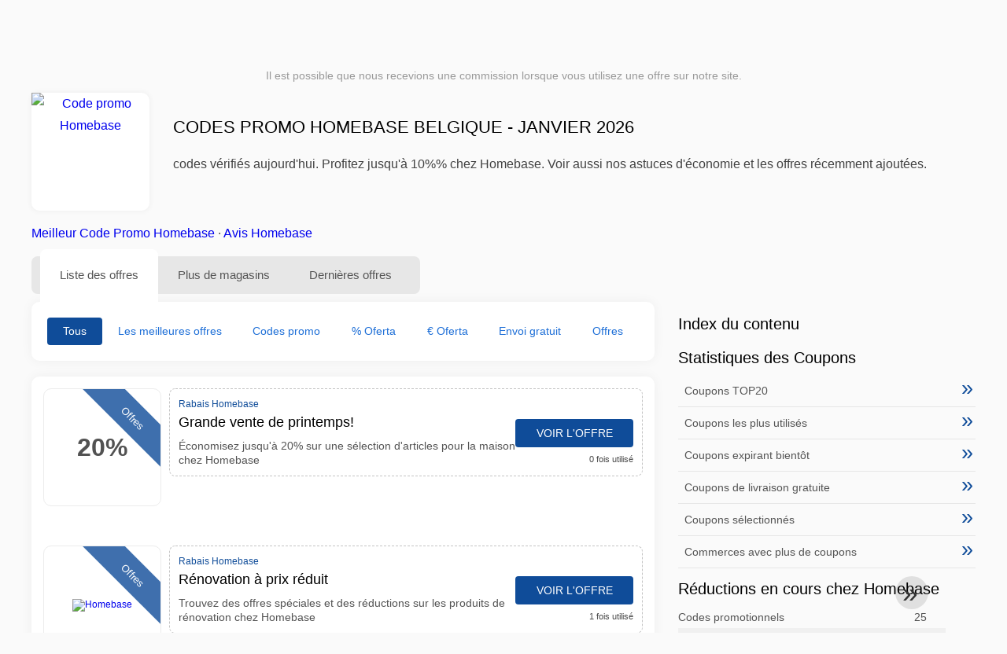

--- FILE ---
content_type: text/html; charset=UTF-8
request_url: https://www.reductioncodepromo.be/codes-promo-homebase
body_size: 15170
content:
<!DOCTYPE html>
<html lang="fr-BE">
<head>
<meta charset="UTF-8">
<meta name="viewport" content="width=device-width, initial-scale=1.0">
<meta name="referrer" content="no-referrer-when-downgrade">
<title>Codes promo Homebase Belgique - janvier 2026 ( offres, jusqu'à 10%%)</title>
<meta name="description" content="Codes promo Homebase vérifiés Belgique : 25 promos actives, jusqu'à 10%% de réduction. Guide d'utilisation, livraison/retours et astuces. Mise à jour le 2026-01-21.">
<link rel="icon" type="image/x-icon" href="https://cdn.reductioncodepromo.be/favicons/bf/favicon.ico">
<meta property="og:site_name" content="reductioncodepromo.be">
<meta property="og:title" content="Codes promo Homebase Belgique - janvier 2026">
<meta property="og:description" content="Codes promo Homebase vérifiés Belgique : 25 promos actives, jusqu'à 10%% de réduction. Guide d'utilisation, livraison/retours et astuces. Mise à jour le 2026-01-21.">
<meta property="og:image" content="https://cdn.reductioncodepromo.be/logos/bf/300x240/codes-promo-homebase.png">
<meta property="og:url" content="https://www.reductioncodepromo.be/codes-promo-homebase">
<meta property="og:locale" content="fr_BE">
<meta name="robots" content="index, follow, max-image-preview:large">
<link rel="canonical" href="https://www.reductioncodepromo.be/codes-promo-homebase">
<link rel="alternate" hreflang="fr" href="https://www.reductioncodepromo.fr/codes-promo-homebase">
<link rel="alternate" hreflang="fr-be" href="https://www.reductioncodepromo.be/codes-promo-homebase">
<style>:root {
    --primary-color: #0f4c99;
    --secondary-color: #1e6fd7;
    --third-color: #d7e8f0;
}
</style>
<link rel="stylesheet" type="text/css" href="https://www.reductioncodepromo.be/themes/maintheme/stylesheet.css?35">
<script defer src="https://www.reductioncodepromo.be/themes/maintheme/js/app.js?1"></script>
<script type="text/javascript">var noindex = false,base64buffer = "",ajaxurl = "https:\/\/www.reductioncodepromo.be\/ajax.php",subfolder = "\/",wp_home = "https:\/\/www.reductioncodepromo.be\/",pua_urls = "WyJodHRwczpcL1wvd3d3LnJlZHVjdGlvbmNvZGVwcm9tby5iZVwvY29kZXMtcHJvbW8tYWxpZXhwcmVzcyIsImh0dHBzOlwvXC93d3cucmVkdWN0aW9uY29kZXByb21vLmJlXC9jb2Rlcy1wcm9tby1rbG0\/enNlbT15YWRvcmUmcmRzdG9yZT1ycjUxIl0=",http_host = "reductioncodepromo.be",sharethis = "Salut j'ai trouv\u00e9 cette r\u00e9duction ",adpopmsg = "D\u00e9sactivez votre bloqueur de publicit\u00e9s",google_tag_id = "G-HF4Z7XDKLP",google_cse_id = "f6ef188e962ce40a2",maincountry = "BF",whitelabel_nr = "",wp_roothome = "https:\/\/www.reductioncodepromo.be",termname = "Homebase",taxonomy = "store",sticky = 1,fb_id = 4630,fb_name = "Homebase",fb_country = "BF",fb_lang = "fr_BE";</script>
<script defer type="text/javascript" src="/assets/js/footer.js.php?82" crossorigin="anonymous"></script>
<link rel="alternate" type="application/x-ndjson" href="https://www.reductioncodepromo.be/agentic-coupons.ndjson">
</head>
<body>
<div id="overlay"></div>
<div id="popup">
<span id="popupclose">X</span>
<div class="popupcontent">
</div>
<span id="adpopup"></span>
</div>
<header class="header" data-com-header>
<a class="header-logo" href="https://www.reductioncodepromo.be/" style="background-image:url(https://cdn.reductioncodepromo.be/images/1001logo_en.png);" title="Codes promo et bons de réduction Belgique"></a>
<div class="header-hamburger"><div></div><div></div><div></div></div>
<nav class="header-nav">
<ul class="__items">
<li class="__item">
<span class="__item-text">Marques</span>
<div class="__navdd">
<div class="__navdd-body">
<span class="arr_link"><a href="/codes-de-reduction-apple">apple</a></span><span class="arr_link"><a href="/codes-de-reduction-benq">benq</a></span><span class="arr_link"><a href="/codes-de-reduction-bosch">bosch</a></span><span class="arr_link"><a href="/codes-de-reduction-bsn">bsn</a></span><span class="arr_link"><a href="/codes-de-reduction-quantum">quantum</a></span></div>
<div class="__navdd-foot">
<a href="/coupon-brands">Voir toutes les marques</a>
</div>
</div>
</li>
<li class="__item">
<span class="__item-text">Catégories</span>
<div class="__navdd">
<div class="__navdd-body">
<span class="arr_link"><a href="/bons-plans-animalerie">Animalerie</a></span><span class="arr_link"><a href="/bons-plans-auto-et-moto">Auto et Moto</a></span><span class="arr_link"><a href="/bons-plans-bijoux-et-montres">Bijoux et Montres</a></span><span class="arr_link"><a href="/bons-plans-cadeaux-et-fleurs">Cadeaux et fleurs</a></span><span class="arr_link"><a href="/bons-plans-chaussures">Chaussures</a></span><span class="arr_link"><a href="/bons-plans-cours-en-ligne">Cours en ligne</a></span><span class="arr_link"><a href="/bons-plans-fitness-et-musculation">Fitness et musculation</a></span><span class="arr_link"><a href="/bons-plans-magasin-pour-adultes">Magasin pour adultes</a></span><span class="arr_link"><a href="/bons-plans-meubles-et-decoration">Meubles et Décoration</a></span><span class="arr_link"><a href="/bons-plans-mode">Mode</a></span><span class="arr_link"><a href="/bons-plans-sante-et-beaute">Santé et Beauté</a></span><span class="arr_link"><a href="/bons-plans-services-en-ligne">Services en ligne</a></span><span class="arr_link"><a href="/bons-plans-sports-et-loisirs">Sports et Loisirs</a></span><span class="arr_link"><a href="/bons-plans-telephones-mobiles-et-smartphones">Téléphones mobiles et smartphones</a></span><span class="arr_link"><a href="/bons-plans-voyages-et-vacances">Voyages et vacances</a></span></div>
<div class="__navdd-foot">
<a href="/categories">Voir toutes les catégories</a>
</div>
</div>
</li>
<li class="__item">
<span class="__item-text">Magasins</span>
<div class="__navdd">
<div class="__navdd-body">
<span class="arr_link"><a href="/codes-promo-airbnb">Airbnb</a></span><span class="arr_link"><a href="/codes-promo-aliexpress">AliExpress</a></span><span class="arr_link"><a href="/codes-promo-allsaints">AllSaints</a></span><span class="arr_link"><a href="/codes-promo-asos">ASOS</a></span><span class="arr_link"><a href="/codes-promo-asus">Asus</a></span><span class="arr_link"><a href="/codes-promo-balearia">Balearia</a></span><span class="arr_link"><a href="/codes-promo-blue-tomato">Blue Tomato</a></span><span class="arr_link"><a href="/codes-promo-boden">Boden</a></span><span class="arr_link"><a href="/codes-promo-columbia">Columbia</a></span><span class="arr_link"><a href="/codes-promo-conforama">Conforama</a></span><span class="arr_link"><a href="/codes-promo-desigual">Desigual</a></span><span class="arr_link"><a href="/codes-promo-dresslily">Dresslily</a></span><span class="arr_link"><a href="/codes-promo-ebay">eBay</a></span><span class="arr_link"><a href="/codes-promo-emirates">Emirates</a></span><span class="arr_link"><a href="/codes-promo-fnac">Fnac</a></span><span class="arr_link"><a href="/codes-promo-gap">Gap</a></span><span class="arr_link"><a href="/codes-promo-groupon">Groupon</a></span><span class="arr_link"><a href="/codes-promo-hawkers">Hawkers</a></span><span class="arr_link"><a href="/codes-promo-hudson-reed">Hudson Reed</a></span><span class="arr_link"><a href="/codes-promo-iberia">IBERIA</a></span><span class="arr_link"><a href="/codes-promo-jd-sports">JD Sports</a></span><span class="arr_link"><a href="/codes-promo-lovehoney">Lovehoney</a></span><span class="arr_link"><a href="/codes-promo-meetic">Meetic</a></span><span class="arr_link"><a href="/codes-promo-miscota">Miscota</a></span><span class="arr_link"><a href="/codes-promo-momondo">Momondo</a></span><span class="arr_link"><a href="/codes-promo-nike">Nike</a></span><span class="arr_link"><a href="/codes-promo-oakley">Oakley</a></span><span class="arr_link"><a href="/codes-promo-prozis">Prozis</a></span><span class="arr_link"><a href="/codes-promo-ray-ban">Ray-Ban</a></span><span class="arr_link"><a href="/codes-promo-sportsshoes">Sportsshoes</a></span><span class="arr_link"><a href="/codes-promo-superbillets">SuperBillets</a></span><span class="arr_link"><a href="/codes-promo-tiqets">Tiqets</a></span><span class="arr_link"><a href="/codes-promo-tripadvisor">Tripadvisor</a></span><span class="arr_link"><a href="/codes-promo-uber">Uber</a></span><span class="arr_link"><a href="/codes-promo-vueling">Vueling</a></span></div>
<div class="__navdd-foot">
<a href="/online-shops">Voir tous les magasins en ligne</a>
</div>
</div>
</li>
<li><a class="__item-text" href="/codes-reduction-saint-valentin">Saint Valentin</a></li></ul>
</nav>
<div class="header-search">
<input type="text" class="__input" id="name_input" placeholder="Rechercher des magasins">
<ul id="huge_list"></ul>
<div class="__btn" id="name_input_btn"></div>
</div>
</header>
<div class="affiliate-disclaimer" style="font-size:.75rem;margin:auto;display:table;padding:4px 0;z-index:1;position:relative;text-align:center;color:#999;z-index:1;">
Il est possible que nous recevions une commission lorsque vous utilisez une offre sur notre site. </div>

<main><section class="section _storetop">
  <div class="section-wrap">
    <div class="storetop">
      <div class="__img">
        <a href="/out/?goid=576034" target="_blank" rel="noopener"><img src="https://cdn.reductioncodepromo.be/logos/bf/codes-promo-homebase.png" alt="Code promo Homebase" width="100" height="100"></a>     </div>
      <div class="__text">
        <h1>Codes promo Homebase Belgique - janvier 2026</h1>
        <h2> codes vérifiés aujourd'hui. Profitez jusqu'à 10%% chez Homebase. Voir aussi nos astuces d'économie et les offres récemment ajoutées.</h2>
      </div>
    </div>
    <p class="readfull"><a href="#codelist">Meilleur Code Promo Homebase</a> &middot; <a onclick="window.scrollBy(0,10)" href="#magasin-information">Avis Homebase</a></p>    <div id="contentadx1"></div> 
  </div>
</section>
<div class="seplayout">
  <div class="seplayout-big">
    <div class="tabs _noequal" data-com-tabs>
      <div class="tabs-head" >
        <div class="__wrap">
          <div class="__item">Liste des offres</div>
          <div class="__item">Plus de magasins</div>
          <div class="__item">Dernières offres</div>
        </div>
      </div>
      <div class="tabs-body">
        <div class="__item">
          <ul class="toggles" data-com-toggles> 
            <li data-filter="codelist-item">Tous</li>
            <li data-filter="dc_main">Les meilleures offres</li>
            <li data-filter="dc_code">Codes promo</li>
            <li data-filter="dc_percent">% Oferta</li>
            <li data-filter="dc_amount">€ Oferta</li>
            <li data-filter="dc_freeshipping">Envoi gratuit</li>
            <li data-filter="dc_offer">Offres</li>
          </ul>
        </div>
        <div class="__item">
          <div class="sqshops">
                <a href="/codes-promo-teamviewer" class="sqshop"><img data-orig="https://cdn.reductioncodepromo.be/logos/bf/codes-promo-teamviewer.png" alt="TeamViewer" width="100" height="100"></a><a href="/codes-promo-vipre" class="sqshop"><img data-orig="https://cdn.reductioncodepromo.be/logos/bf/codes-promo-vipre.png" alt="VIPRE" width="100" height="100"></a><a href="/codes-promo-facetune" class="sqshop"><img data-orig="https://cdn.reductioncodepromo.be/logos/bf/codes-promo-facetune.png" alt="Facetune" width="100" height="100"></a><a href="/codes-promo-visualcv" class="sqshop"><img data-orig="https://cdn.reductioncodepromo.be/logos/bf/codes-promo-visualcv.png" alt="VisualCV" width="100" height="100"></a><a href="/codes-promo-pipedrive" class="sqshop"><img data-orig="https://cdn.reductioncodepromo.be/logos/bf/codes-promo-pipedrive.jpg" alt="PipeDrive" width="100" height="100"></a><a href="/codes-promo-acronis" class="sqshop"><img data-orig="https://cdn.reductioncodepromo.be/logos/bf/codes-promo-acronis.png" alt="Acronis" width="100" height="100"></a><a href="/codes-promo-passware" class="sqshop"><img data-orig="https://cdn.reductioncodepromo.be/logos/bf/codes-promo-passware.gif" alt="Passware" width="100" height="100"></a><a href="/codes-promo-xppen" class="sqshop"><img data-orig="https://cdn.reductioncodepromo.be/logos/bf/codes-promo-xppen.png" alt="XPPen" width="100" height="100"></a><a href="/codes-promo-elementor" class="sqshop"><img data-orig="https://cdn.reductioncodepromo.be/logos/bf/codes-promo-elementor.png" alt="Elementor" width="100" height="100"></a><a href="/codes-promo-quickbooks" class="sqshop"><img data-orig="https://cdn.reductioncodepromo.be/logos/bf/codes-promo-quickbooks.png" alt="Quickbooks" width="100" height="100"></a><a href="/codes-promo-esr-gear" class="sqshop"><img data-orig="https://cdn.reductioncodepromo.be/logos/bf/codes-promo-esr-gear.png" alt="ESR Gear" width="100" height="100"></a><a href="/codes-promo-sovol-3d" class="sqshop"><img data-orig="https://cdn.reductioncodepromo.be/logos/bf/codes-promo-sovol-3d.png" alt="Sovol 3D" width="100" height="100"></a>          </div>
        </div>
        <div class="__item"> 
          <div class="rec_added"><div class="__date">2026-01-21 07:09:39</div><a class="__text" href="/berghoffhome/berghoff-home-accessoires">Berghoff Home - Accessoires</a><div class="__shop">BerghoffHome </div></div><div class="rec_added"><div class="__date">2026-01-20 07:12:26</div><a class="__text" href="/milf-match-be/rencontres-pour-femmes-experimentees-et-hommes-plus-jeunes">Rencontres pour femmes expérimentées et hommes plus jeunes!</a><div class="__shop">milf-match.be </div></div><div class="rec_added"><div class="__date">2026-01-21 04:47:15</div><a class="__text" href="/formation-en-groupe/des-cours-en-groupe">Des cours en groupe</a><div class="__shop">Formation en Groupe 1</div></div><div class="rec_added"><div class="__date">2026-01-18 07:10:23</div><a class="__text" href="/boerenbed/profitez-d-un-merveilleux-sejour-a-la-ferme-pendant-les-vacances-de-paques">Profitez d'un merveilleux séjour à la ferme pendant les vacances de Pâques (25/02 - 16/04)</a><div class="__shop">boerenbed </div></div><div class="rec_added"><div class="__date">2026-01-20 20:39:56</div><a class="__text" href="/pazzox/prix-reduits-decouvrez-nos-prix-reduits">prix réduits Découvrez nos !Prix réduits</a><div class="__shop">Pazzox 1</div></div><div class="rec_added"><div class="__date">2026-01-15 07:10:17</div><a class="__text" href="/walibi/walibi-belgium-generic-online-promoties">Walibi Belgium - Generic Online promoties</a><div class="__shop">walibi </div></div><div class="rec_added"><div class="__date">2026-01-15 07:15:26</div><a class="__text" href="/erovibes/les-meilleurs-sextoys-pour-toi">Les meilleurs sextoys pour toi</a><div class="__shop">erovibes </div></div><div class="rec_added"><div class="__date">2026-01-17 10:29:23</div><a class="__text" href="/quick-parking/stationnement-bon-marche-a-zaventem">Stationnement bon marché à Zaventem</a><div class="__shop">Quick Parking 2</div></div><div class="rec_added"><div class="__date">2026-01-20 22:05:35</div><a class="__text" href="/elpumps-be/des-pompes-a-eau">Des pompes à eau</a><div class="__shop">Elpumps.be 3</div></div><div class="rec_added"><div class="__date">2026-01-20 22:12:11</div><a class="__text" href="/maatjemeer-match/rencontres-pour-les-personnes-en-surpoids">Rencontres pour les personnes en surpoids</a><div class="__shop">maatjemeer-match 3</div></div><div class="rec_added"><div class="__date">2026-01-09 07:09:43</div><a class="__text" href="/regioswingers/regioswingers-duizenden-swingers-chatten-et-daten">Regioswingers Duizenden Swingers Chatten & Daten!</a><div class="__shop">regioswingers </div></div><div class="rec_added"><div class="__date">2026-01-16 07:29:28</div><a class="__text" href="/la-boite-rose/beneficiez-jusqu-a-800-d-avantages">Bénéficiez jusqu'à 800€ d'avantages !</a><div class="__shop">La Boite Rose 1</div></div><div class="rec_added"><div class="__date">2026-01-17 11:33:38</div><a class="__text" href="/aqualibi/aqualibi-achetez-vos-billets-en-ligne-avec-reduction">Aqualibi - Achetez vos billets en ligne avec réduction</a><div class="__shop">aqualibi 2</div></div><div class="rec_added"><div class="__date">2026-01-22 09:58:00</div><a class="__text" href="/la-bourse-du-vin/logo-decouvrez-toutes-les-promotions-et-les-remises-sur-le-site-la">logo Découvrez toutes les promotions et les remises sur le site La Bourse Du Vin</a><div class="__shop">La Bourse Du Vin 1</div></div><div class="rec_added"><div class="__date">2026-01-17 11:43:14</div><a class="__text" href="/dhgate/profitez-de-29-00-3-00-avec-le-coupon-sur-dhgate-com">Profitez de 29,00 € 3,00 € avec le coupon "" sur Dhgate.com</a><div class="__shop">dhgate 2</div></div><div class="rec_added"><div class="__date">2026-01-22 13:31:12</div><a class="__text" href="/toluna/pret-e-a-partager-vos-opinions-et-a-etre-recompense-e">Prêt(e) à partager vos opinions et à être récompensé(e)</a><div class="__shop">Toluna 3</div></div><div class="rec_added"><div class="__date">2026-01-17 08:00:18</div><a class="__text" href="/regiosexcontact/algemeen-duizenden-deelnemers-chatten-et-daten">Algemeen Duizenden deelnemers Chatten & Daten!</a><div class="__shop">regiosexcontact 1</div></div><div class="rec_added"><div class="__date">2026-01-05 07:09:42</div><a class="__text" href="/netski/black-friday-20-11-1-12">Black Friday - (20/11-1/12)</a><div class="__shop">Netski </div></div><div class="rec_added"><div class="__date">2026-01-22 12:32:51</div><a class="__text" href="/topdrinks/10-bekijk-ons-overheerlijke-assortiment-limoncelloet-039-s">10 Bekijk ons overheerlijke assortiment Limoncello&#039;s</a><div class="__shop">topdrinks 3</div></div><div class="rec_added"><div class="__date">2026-01-04 07:09:38</div><a class="__text" href="/spartoo/les-journees-maqiques-60-sur-des-milliers-d-articles-en-livraison-gratuite-09-06">Les Journées Maqiques: -60% sur des milliers d'articles en livraison gratuite (09/06 - 25/06)</a><div class="__shop">Spartoo </div></div>        </div>
      </div>
    </div>
    <a name="codelist"></a>
    <div class="codelist">
    <div class="gcse-searchresults-only"></div>
      <div class="codelist-item itemid576034 dc_main dc_percent dc_offer affiliate">
    <div class="__logo">
        <div class="__logo-img">
                        
            <div class="__logo-text">20%</div>
            <div class="__logo-type">Offres</div>
        </div>
        
            </div>
    <div class="__desc offercontent" data-clipb="" data-id="576034">
    <div>
        <div class="__desc-data">
        Rabais Homebase        </div>
                        <div class="__desc-title">
            <h3>Grande vente de printemps!</h3>            </div>
            <div class="__desc-text">Économisez jusqu'à 20% sur une sélection d'articles pour la maison chez Homebase</div>
        </div>
        <div class="__foot">
            <div class="__foot-btn_row">
                <div class="__foot-btn">
                
                    <div title="Voir l'offre" data-href="/codes-promo-homebase#576034" data-id="576034">
                    <div class="__foot-btn-below"></div><div class="__foot-btn-offer">Voir l'offre</div>
                    </div>                </div>
                <div class="__foot-info">
                    <label class="__foot-share" style="display:none;">Partager                    <input type="checkbox">
                    <div class="__sn"></div>
                    </label>
                    <div class="__foot_used">0 fois utilisé</div>
                </div>
            </div>
        </div>
    </div>
</div>
<div class="adwidget"></div><div class="codelist-item itemid571457 dc_main dc_offer affiliate">
    <div class="__logo">
        <div class="__logo-img">
                        
            <div class="__logo-text" style="font-size:small;font-weight:normal;"><a href="/codes-promo-homebase#571457" target="_blank" rel="noopener"><img data-orig="https://cdn.reductioncodepromo.be/logos/bf/codes-promo-homebase.png" alt="Homebase" width="126" height="46"></a></div>
            <div class="__logo-type">Offres</div>
        </div>
        
            </div>
    <div class="__desc offercontent" data-clipb="" data-id="571457">
    <div>
        <div class="__desc-data">
        Rabais Homebase        </div>
                        <div class="__desc-title">
            <h3>Rénovation à prix réduit</h3>            </div>
            <div class="__desc-text">Trouvez des offres spéciales et des réductions sur les produits de rénovation chez Homebase</div>
        </div>
        <div class="__foot">
            <div class="__foot-btn_row">
                <div class="__foot-btn">
                
                    <div title="Voir l'offre" data-href="/codes-promo-homebase#571457" data-id="571457">
                    <div class="__foot-btn-below"></div><div class="__foot-btn-offer">Voir l'offre</div>
                    </div>                </div>
                <div class="__foot-info">
                    <label class="__foot-share" style="display:none;">Partager                    <input type="checkbox">
                    <div class="__sn"></div>
                    </label>
                    <div class="__foot_used">1 fois utilisé</div>
                </div>
            </div>
        </div>
    </div>
</div>
<div class="codelist-item itemid565872 dc_main dc_percent dc_offer affiliate">
    <div class="__logo">
        <div class="__logo-img">
                        
            <div class="__logo-text">10%</div>
            <div class="__logo-type">Offres</div>
        </div>
        
            </div>
    <div class="__desc offercontent" data-clipb="" data-id="565872">
    <div>
        <div class="__desc-data">
        Rabais Homebase        </div>
                        <div class="__desc-title">
            <h3>Réductions jusqu'à 10% sur les meubles de jardin</h3>            </div>
            <div class="__desc-text">Économisez jusqu'à 10% sur une sélection de meubles de jardin de qualité chez Homebase pour aménager votre extérieur</div>
        </div>
        <div class="__foot">
            <div class="__foot-btn_row">
                <div class="__foot-btn">
                
                    <div title="Voir l'offre" data-href="/codes-promo-homebase#565872" data-id="565872">
                    <div class="__foot-btn-below"></div><div class="__foot-btn-offer">Voir l'offre</div>
                    </div>                </div>
                <div class="__foot-info">
                    <label class="__foot-share" style="display:none;">Partager                    <input type="checkbox">
                    <div class="__sn"></div>
                    </label>
                    <div class="__foot_used">2 fois utilisé</div>
                </div>
            </div>
        </div>
    </div>
</div>
<div class="codelist-item" style="display:block;"><!-- <ins class="adsbygoogle" style="display:block" data-ad-client="ca-pub-2665851518065203" data-ad-slot="8883667545" data-ad-format="auto" data-full-width-responsive="true"></ins> <script> (adsbygoogle = window.adsbygoogle || []).push({}); </script> --></div>

<div class="" style="padding: 18px;background: #f3f5fd;margin: 10px 0;">
  <div style="max-width:900px; margin-bottom:24px;">
    <h5 style="margin:0 0 8px; font-size:20px;">
      Économisez plus avec la bonne carte de débit    </h5>
    <p style="margin:0; font-size:15px; line-height:1.6; color:#444;">
      Économisez encore plus grâce à des cartes de débit gratuites comme Wise et N26. Elles permettent d’éviter les frais, de gérer les paiements en ligne et d’acheter plus efficacement, surtout à l’international.    </p>
  </div>

  <div style="display:flex; gap:24px; flex-wrap:wrap;">
    <div style="flex:1; min-width:260px; background:#fff; border-radius:12px; display:flex; align-items:center; padding:10px 5px;">
      <img alt="Wise Card" style="width:110px; height:auto; object-fit:contain;" src="https://cdn.imp-multimedia.com/wise-card.jpg?2">
      <div>
        <strong style="font-size:16px;">Wise Card</strong>
        <p style="margin:6px 0 8px; font-size:14px; line-height:1.5; color:#555;">
          Carte de débit avec des taux de change bas. Idéale pour les achats en ligne sans frais cachés.        </p>
        <a href="https://wise.com/invite/ath/harmk1" rel="sponsored nofollow noopener" target="_blank" style="font-size:14px; color:#0070cc; text-decoration:none; font-weight:500;">
          Inscription gratuite →        </a>
      </div>
    </div>

    <div style="flex:1; min-width:260px; background:#fff; border-radius:12px; display:flex; align-items:center; padding:10px 5px;">
      <img alt="N26 Card" style="width:110px; height:auto; object-fit:contain;" src="https://cdn.imp-multimedia.com/n26.jpg">
      <div>
        <strong style="font-size:16px;">N26 Card</strong>
        <p style="margin:6px 0 8px; font-size:14px; line-height:1.5; color:#555;">
          Compte bancaire en ligne gratuit avec une carte moderne pour les paiements en ligne en Europe.        </p>
        <a href="https://n26.com/r/harryk7380" rel="sponsored nofollow noopener" target="_blank" style="font-size:14px; color:#0070cc; text-decoration:none; font-weight:500;">
          Inscription gratuite →        </a>
      </div>
    </div>
  </div>
</div>
<div class="codelist-item itemid561528 dc_main dc_offer affiliate">
    <div class="__logo">
        <div class="__logo-img">
                        
            <div class="__logo-text" style="font-size:small;font-weight:normal;"><a href="/codes-promo-homebase#561528" target="_blank" rel="noopener"><img data-orig="https://cdn.reductioncodepromo.be/logos/bf/codes-promo-homebase.png" alt="Homebase" width="126" height="46"></a></div>
            <div class="__logo-type">Offres</div>
        </div>
        
            </div>
    <div class="__desc offercontent" data-clipb="" data-id="561528">
    <div>
        <div class="__desc-data">
        Rabais Homebase        </div>
                        <div class="__desc-title">
            <h3>Économisez sur les meubles de jardin chez Homebase</h3>            </div>
            <div class="__desc-text">Trouvez des offres spéciales sur les meubles de jardin chez Homebase. Préparez-vous pour l'été à moindre coût</div>
        </div>
        <div class="__foot">
            <div class="__foot-btn_row">
                <div class="__foot-btn">
                
                    <div title="Voir l'offre" data-href="/codes-promo-homebase#561528" data-id="561528">
                    <div class="__foot-btn-below"></div><div class="__foot-btn-offer">Voir l'offre</div>
                    </div>                </div>
                <div class="__foot-info">
                    <label class="__foot-share" style="display:none;">Partager                    <input type="checkbox">
                    <div class="__sn"></div>
                    </label>
                    <div class="__foot_used">3 fois utilisé</div>
                </div>
            </div>
        </div>
    </div>
</div>
<div class="codelist-item itemid557448 dc_main dc_offer affiliate">
    <div class="__logo">
        <div class="__logo-img">
                        
            <div class="__logo-text" style="font-size:small;font-weight:normal;"><a href="/codes-promo-homebase#557448" target="_blank" rel="noopener"><img data-orig="https://cdn.reductioncodepromo.be/logos/bf/codes-promo-homebase.png" alt="Homebase" width="126" height="46"></a></div>
            <div class="__logo-type">Offres</div>
        </div>
        
            </div>
    <div class="__desc offercontent" data-clipb="" data-id="557448">
    <div>
        <div class="__desc-data">
        Rabais Homebase        </div>
                        <div class="__desc-title">
            <h3>Réductions exclusives sur les articles de décoration intérieure</h3>            </div>
            <div class="__desc-text">Découvrez des réductions exclusives sur une sélection d'articles de décoration intérieure chez Homebase</div>
        </div>
        <div class="__foot">
            <div class="__foot-btn_row">
                <div class="__foot-btn">
                
                    <div title="Voir l'offre" data-href="/codes-promo-homebase#557448" data-id="557448">
                    <div class="__foot-btn-below"></div><div class="__foot-btn-offer">Voir l'offre</div>
                    </div>                </div>
                <div class="__foot-info">
                    <label class="__foot-share" style="display:none;">Partager                    <input type="checkbox">
                    <div class="__sn"></div>
                    </label>
                    <div class="__foot_used">4 fois utilisé</div>
                </div>
            </div>
        </div>
    </div>
</div>
<div class="adwidget"></div><div class="codelist-item itemid552507 dc_main dc_offer affiliate">
    <div class="__logo">
        <div class="__logo-img">
                        
            <div class="__logo-text" style="font-size:small;font-weight:normal;"><a href="/codes-promo-homebase#552507" target="_blank" rel="noopener"><img data-orig="https://cdn.reductioncodepromo.be/logos/bf/codes-promo-homebase.png" alt="Homebase" width="126" height="46"></a></div>
            <div class="__logo-type">Offres</div>
        </div>
        
            </div>
    <div class="__desc offercontent" data-clipb="" data-id="552507">
    <div>
        <div class="__desc-data">
        Rabais Homebase        </div>
                        <div class="__desc-title">
            <h3>Décoration d'intérieur en promotion</h3>            </div>
            <div class="__desc-text">Trouvez des offres spéciales sur une large gamme de produits de décoration d'intérieur</div>
        </div>
        <div class="__foot">
            <div class="__foot-btn_row">
                <div class="__foot-btn">
                
                    <div title="Voir l'offre" data-href="/codes-promo-homebase#552507" data-id="552507">
                    <div class="__foot-btn-below"></div><div class="__foot-btn-offer">Voir l'offre</div>
                    </div>                </div>
                <div class="__foot-info">
                    <label class="__foot-share" style="display:none;">Partager                    <input type="checkbox">
                    <div class="__sn"></div>
                    </label>
                    <div class="__foot_used">7 fois utilisé</div>
                </div>
            </div>
        </div>
    </div>
</div>
<div class="codelist-item itemid548515 dc_main dc_offer affiliate">
    <div class="__logo">
        <div class="__logo-img">
                        
            <div class="__logo-text" style="font-size:small;font-weight:normal;"><a href="/codes-promo-homebase#548515" target="_blank" rel="noopener"><img data-orig="https://cdn.reductioncodepromo.be/logos/bf/codes-promo-homebase.png" alt="Homebase" width="126" height="46"></a></div>
            <div class="__logo-type">Offres</div>
        </div>
        
            </div>
    <div class="__desc offercontent" data-clipb="" data-id="548515">
    <div>
        <div class="__desc-data">
        Rabais Homebase        </div>
                        <div class="__desc-title">
            <h3>Décorer et économiser avec Homebase</h3>            </div>
            <div class="__desc-text">Trouvez des offres spéciales sur la décoration intérieure et les meubles chez Homebase</div>
        </div>
        <div class="__foot">
            <div class="__foot-btn_row">
                <div class="__foot-btn">
                
                    <div title="Voir l'offre" data-href="/codes-promo-homebase#548515" data-id="548515">
                    <div class="__foot-btn-below"></div><div class="__foot-btn-offer">Voir l'offre</div>
                    </div>                </div>
                <div class="__foot-info">
                    <label class="__foot-share" style="display:none;">Partager                    <input type="checkbox">
                    <div class="__sn"></div>
                    </label>
                    <div class="__foot_used">5 fois utilisé</div>
                </div>
            </div>
        </div>
    </div>
</div>
<div class="codelist-item itemid543074 dc_main dc_offer affiliate">
    <div class="__logo">
        <div class="__logo-img">
                        
            <div class="__logo-text" style="font-size:small;font-weight:normal;"><a href="/codes-promo-homebase#543074" target="_blank" rel="noopener"><img data-orig="https://cdn.reductioncodepromo.be/logos/bf/codes-promo-homebase.png" alt="Homebase" width="126" height="46"></a></div>
            <div class="__logo-type">Offres</div>
        </div>
        
            </div>
    <div class="__desc offercontent" data-clipb="" data-id="543074">
    <div>
        <div class="__desc-data">
        Rabais Homebase        </div>
                        <div class="__desc-title">
            <h3>Décorer à petit prix!</h3>            </div>
            <div class="__desc-text">Offres spéciales parfois disponibles sur les meubles et accessoires de maison</div>
        </div>
        <div class="__foot">
            <div class="__foot-btn_row">
                <div class="__foot-btn">
                
                    <div title="Voir l'offre" data-href="/codes-promo-homebase#543074" data-id="543074">
                    <div class="__foot-btn-below"></div><div class="__foot-btn-offer">Voir l'offre</div>
                    </div>                </div>
                <div class="__foot-info">
                    <label class="__foot-share" style="display:none;">Partager                    <input type="checkbox">
                    <div class="__sn"></div>
                    </label>
                    <div class="__foot_used">0 fois utilisé</div>
                </div>
            </div>
        </div>
    </div>
</div>
<div class="codelist-item itemid537973 dc_main dc_offer affiliate">
    <div class="__logo">
        <div class="__logo-img">
                        
            <div class="__logo-text" style="font-size:small;font-weight:normal;"><a href="/codes-promo-homebase#537973" target="_blank" rel="noopener"><img data-orig="https://cdn.reductioncodepromo.be/logos/bf/codes-promo-homebase.png" alt="Homebase" width="126" height="46"></a></div>
            <div class="__logo-type">Offres</div>
        </div>
        
            </div>
    <div class="__desc offercontent" data-clipb="" data-id="537973">
    <div>
        <div class="__desc-data">
        Rabais Homebase        </div>
                        <div class="__desc-title">
            <h3>Économisez sur les meubles et articles de décoration pour la maison</h3>            </div>
            <div class="__desc-text">Trouvez des offres spéciales et des remises sur une large sélection de meubles et articles de décoration chez Homebase</div>
        </div>
        <div class="__foot">
            <div class="__foot-btn_row">
                <div class="__foot-btn">
                
                    <div title="Voir l'offre" data-href="/codes-promo-homebase#537973" data-id="537973">
                    <div class="__foot-btn-below"></div><div class="__foot-btn-offer">Voir l'offre</div>
                    </div>                </div>
                <div class="__foot-info">
                    <label class="__foot-share" style="display:none;">Partager                    <input type="checkbox">
                    <div class="__sn"></div>
                    </label>
                    <div class="__foot_used">0 fois utilisé</div>
                </div>
            </div>
        </div>
    </div>
</div>
<div class="adwidget"></div><div class="codelist-item itemid533048 dc_main dc_offer affiliate">
    <div class="__logo">
        <div class="__logo-img">
                        
            <div class="__logo-text" style="font-size:small;font-weight:normal;"><a href="/codes-promo-homebase#533048" target="_blank" rel="noopener"><img data-orig="https://cdn.reductioncodepromo.be/logos/bf/codes-promo-homebase.png" alt="Homebase" width="126" height="46"></a></div>
            <div class="__logo-type">Offres</div>
        </div>
        
            </div>
    <div class="__desc offercontent" data-clipb="" data-id="533048">
    <div>
        <div class="__desc-data">
        Rabais Homebase        </div>
                        <div class="__desc-title">
            <h3>Économisez sur la décoration et le bricolage chez Homebase</h3>            </div>
            <div class="__desc-text">Trouvez des offres spéciales et des remises sur une large gamme de produits de décoration et de bricolage chez Homebase</div>
        </div>
        <div class="__foot">
            <div class="__foot-btn_row">
                <div class="__foot-btn">
                
                    <div title="Voir l'offre" data-href="/codes-promo-homebase#533048" data-id="533048">
                    <div class="__foot-btn-below"></div><div class="__foot-btn-offer">Voir l'offre</div>
                    </div>                </div>
                <div class="__foot-info">
                    <label class="__foot-share" style="display:none;">Partager                    <input type="checkbox">
                    <div class="__sn"></div>
                    </label>
                    <div class="__foot_used">0 fois utilisé</div>
                </div>
            </div>
        </div>
    </div>
</div>
<div class="codelist-item itemid529298 dc_main dc_percent dc_offer affiliate">
    <div class="__logo">
        <div class="__logo-img">
                        
            <div class="__logo-text">10%</div>
            <div class="__logo-type">Offres</div>
        </div>
        
            </div>
    <div class="__desc offercontent" data-clipb="" data-id="529298">
    <div>
        <div class="__desc-data">
        Rabais Homebase        </div>
                        <div class="__desc-title">
            <h3>Parfois jusqu'à 10% de réduction sur les articles de maison!</h3>            </div>
            <div class="__desc-text">Découvrez des remises exceptionnelles sur Homebase pour embellir votre intérieur à moindre coût</div>
        </div>
        <div class="__foot">
            <div class="__foot-btn_row">
                <div class="__foot-btn">
                
                    <div title="Voir l'offre" data-href="/codes-promo-homebase#529298" data-id="529298">
                    <div class="__foot-btn-below"></div><div class="__foot-btn-offer">Voir l'offre</div>
                    </div>                </div>
                <div class="__foot-info">
                    <label class="__foot-share" style="display:none;">Partager                    <input type="checkbox">
                    <div class="__sn"></div>
                    </label>
                    <div class="__foot_used">0 fois utilisé</div>
                </div>
            </div>
        </div>
    </div>
</div>
<div class="adwidget"></div><div class="codelist-item itemid524715 dc_main dc_percent dc_offer affiliate">
    <div class="__logo">
        <div class="__logo-img">
                        
            <div class="__logo-text">10%</div>
            <div class="__logo-type">Offres</div>
        </div>
        
            </div>
    <div class="__desc offercontent" data-clipb="" data-id="524715">
    <div>
        <div class="__desc-data">
        Rabais Homebase        </div>
                        <div class="__desc-title">
            <h3>Rénovez votre maison à moindre coût</h3>            </div>
            <div class="__desc-text">Des offres spéciales et des remises jusqu'à 10% sur une variété de produits chez Homebase</div>
        </div>
        <div class="__foot">
            <div class="__foot-btn_row">
                <div class="__foot-btn">
                
                    <div title="Voir l'offre" data-href="/codes-promo-homebase#524715" data-id="524715">
                    <div class="__foot-btn-below"></div><div class="__foot-btn-offer">Voir l'offre</div>
                    </div>                </div>
                <div class="__foot-info">
                    <label class="__foot-share" style="display:none;">Partager                    <input type="checkbox">
                    <div class="__sn"></div>
                    </label>
                    <div class="__foot_used">2 fois utilisé</div>
                </div>
            </div>
        </div>
    </div>
</div>
<div class="codelist-item itemid520930 dc_main dc_offer affiliate">
    <div class="__logo">
        <div class="__logo-img">
                        
            <div class="__logo-text" style="font-size:small;font-weight:normal;"><a href="/codes-promo-homebase#520930" target="_blank" rel="noopener"><img data-orig="https://cdn.reductioncodepromo.be/logos/bf/codes-promo-homebase.png" alt="Homebase" width="126" height="46"></a></div>
            <div class="__logo-type">Offres</div>
        </div>
        
            </div>
    <div class="__desc offercontent" data-clipb="" data-id="520930">
    <div>
        <div class="__desc-data">
        Rabais Homebase        </div>
                        <div class="__desc-title">
            <h3>Offre spéciale sur les articles de maison</h3>            </div>
            <div class="__desc-text">Profitez de remises exceptionnelles sur une variété d'articles pour la maison chez Homebase</div>
        </div>
        <div class="__foot">
            <div class="__foot-btn_row">
                <div class="__foot-btn">
                
                    <div title="Voir l'offre" data-href="/codes-promo-homebase#520930" data-id="520930">
                    <div class="__foot-btn-below"></div><div class="__foot-btn-offer">Voir l'offre</div>
                    </div>                </div>
                <div class="__foot-info">
                    <label class="__foot-share" style="display:none;">Partager                    <input type="checkbox">
                    <div class="__sn"></div>
                    </label>
                    <div class="__foot_used">0 fois utilisé</div>
                </div>
            </div>
        </div>
    </div>
</div>
<div class="adwidget"></div><div class="codelist-item itemid515851 dc_main dc_percent dc_offer affiliate">
    <div class="__logo">
        <div class="__logo-img">
                        
            <div class="__logo-text">10%</div>
            <div class="__logo-type">Offres</div>
        </div>
        
            </div>
    <div class="__desc offercontent" data-clipb="" data-id="515851">
    <div>
        <div class="__desc-data">
        Rabais Homebase        </div>
                        <div class="__desc-title">
            <h3>Réduction exclusive: Jusqu'à 10% de réduction sur les articles de maison</h3>            </div>
            <div class="__desc-text">Profitez d'une réduction exclusive allant jusqu'à 10% sur une sélection d'articles pour la maison chez Homebase</div>
        </div>
        <div class="__foot">
            <div class="__foot-btn_row">
                <div class="__foot-btn">
                
                    <div title="Voir l'offre" data-href="/codes-promo-homebase#515851" data-id="515851">
                    <div class="__foot-btn-below"></div><div class="__foot-btn-offer">Voir l'offre</div>
                    </div>                </div>
                <div class="__foot-info">
                    <label class="__foot-share" style="display:none;">Partager                    <input type="checkbox">
                    <div class="__sn"></div>
                    </label>
                    <div class="__foot_used">0 fois utilisé</div>
                </div>
            </div>
        </div>
    </div>
</div>
<div class="codelist-item itemid511428 dc_main dc_offer affiliate">
    <div class="__logo">
        <div class="__logo-img">
                        
            <div class="__logo-text" style="font-size:small;font-weight:normal;"><a href="/codes-promo-homebase#511428" target="_blank" rel="noopener"><img data-orig="https://cdn.reductioncodepromo.be/logos/bf/codes-promo-homebase.png" alt="Homebase" width="126" height="46"></a></div>
            <div class="__logo-type">Offres</div>
        </div>
        
            </div>
    <div class="__desc offercontent" data-clipb="" data-id="511428">
    <div>
        <div class="__desc-data">
        Rabais Homebase        </div>
                        <div class="__desc-title">
            <h3>Offre spéciale sur les meubles de jardin</h3>            </div>
            <div class="__desc-text">Parfois, des remises exclusives sur une gamme de meubles de jardin de qualité chez Homebase</div>
        </div>
        <div class="__foot">
            <div class="__foot-btn_row">
                <div class="__foot-btn">
                
                    <div title="Voir l'offre" data-href="/codes-promo-homebase#511428" data-id="511428">
                    <div class="__foot-btn-below"></div><div class="__foot-btn-offer">Voir l'offre</div>
                    </div>                </div>
                <div class="__foot-info">
                    <label class="__foot-share" style="display:none;">Partager                    <input type="checkbox">
                    <div class="__sn"></div>
                    </label>
                    <div class="__foot_used">0 fois utilisé</div>
                </div>
            </div>
        </div>
    </div>
</div>
<div class="codelist-item itemid507339 dc_main dc_offer affiliate">
    <div class="__logo">
        <div class="__logo-img">
                        
            <div class="__logo-text" style="font-size:small;font-weight:normal;"><a href="/codes-promo-homebase#507339" target="_blank" rel="noopener"><img data-orig="https://cdn.reductioncodepromo.be/logos/bf/codes-promo-homebase.png" alt="Homebase" width="126" height="46"></a></div>
            <div class="__logo-type">Offres</div>
        </div>
        
            </div>
    <div class="__desc offercontent" data-clipb="" data-id="507339">
    <div>
        <div class="__desc-data">
        Rabais Homebase        </div>
                        <div class="__desc-title">
            <h3>Offres spéciales sur les meubles et articles de maison</h3>            </div>
            <div class="__desc-text">Découvrez des offres spéciales sur une large gamme de meubles et articles de maison chez Homebase</div>
        </div>
        <div class="__foot">
            <div class="__foot-btn_row">
                <div class="__foot-btn">
                
                    <div title="Voir l'offre" data-href="/codes-promo-homebase#507339" data-id="507339">
                    <div class="__foot-btn-below"></div><div class="__foot-btn-offer">Voir l'offre</div>
                    </div>                </div>
                <div class="__foot-info">
                    <label class="__foot-share" style="display:none;">Partager                    <input type="checkbox">
                    <div class="__sn"></div>
                    </label>
                    <div class="__foot_used">0 fois utilisé</div>
                </div>
            </div>
        </div>
    </div>
</div>
<div class="codelist-item itemid503002 dc_main dc_percent dc_offer affiliate">
    <div class="__logo">
        <div class="__logo-img">
                        
            <div class="__logo-text">10%</div>
            <div class="__logo-type">Offres</div>
        </div>
        
            </div>
    <div class="__desc offercontent" data-clipb="" data-id="503002">
    <div>
        <div class="__desc-data">
        Rabais Homebase        </div>
                        <div class="__desc-title">
            <h3>Home Improvement Sale</h3>            </div>
            <div class="__desc-text">Save up to 10% off on selected items at Homebase for a limited time</div>
        </div>
        <div class="__foot">
            <div class="__foot-btn_row">
                <div class="__foot-btn">
                
                    <div title="Voir l'offre" data-href="/codes-promo-homebase#503002" data-id="503002">
                    <div class="__foot-btn-below"></div><div class="__foot-btn-offer">Voir l'offre</div>
                    </div>                </div>
                <div class="__foot-info">
                    <label class="__foot-share" style="display:none;">Partager                    <input type="checkbox">
                    <div class="__sn"></div>
                    </label>
                    <div class="__foot_used">2 fois utilisé</div>
                </div>
            </div>
        </div>
    </div>
</div>
<div class="codelist-item itemid498677 dc_main dc_percent dc_offer affiliate">
    <div class="__logo">
        <div class="__logo-img">
                        
            <div class="__logo-text">10%</div>
            <div class="__logo-type">Offres</div>
        </div>
        
            </div>
    <div class="__desc offercontent" data-clipb="" data-id="498677">
    <div>
        <div class="__desc-data">
        Rabais Homebase        </div>
                        <div class="__desc-title">
            <h3>Offres spéciales: Réductions sur les articles de bricolage chez Homebase</h3>            </div>
            <div class="__desc-text">Découvrez des offres spéciales sur une sélection d'articles de bricolage chez Homebase. Économisez jusqu'à 10% sur certains produits</div>
        </div>
        <div class="__foot">
            <div class="__foot-btn_row">
                <div class="__foot-btn">
                
                    <div title="Voir l'offre" data-href="/codes-promo-homebase#498677" data-id="498677">
                    <div class="__foot-btn-below"></div><div class="__foot-btn-offer">Voir l'offre</div>
                    </div>                </div>
                <div class="__foot-info">
                    <label class="__foot-share" style="display:none;">Partager                    <input type="checkbox">
                    <div class="__sn"></div>
                    </label>
                    <div class="__foot_used">2 fois utilisé</div>
                </div>
            </div>
        </div>
    </div>
</div>
<div class="codelist-item itemid494623 dc_main dc_offer affiliate">
    <div class="__logo">
        <div class="__logo-img">
                        
            <div class="__logo-text" style="font-size:small;font-weight:normal;"><a href="/codes-promo-homebase#494623" target="_blank" rel="noopener"><img data-orig="https://cdn.reductioncodepromo.be/logos/bf/codes-promo-homebase.png" alt="Homebase" width="126" height="46"></a></div>
            <div class="__logo-type">Offres</div>
        </div>
        
            </div>
    <div class="__desc offercontent" data-clipb="" data-id="494623">
    <div>
        <div class="__desc-data">
        Rabais Homebase        </div>
                        <div class="__desc-title">
            <h3>Réductions sur une large gamme de produits pour la maison</h3>            </div>
            <div class="__desc-text">Profitez de réductions sur une variété de produits pour la maison chez Homebase pour des économies garanties</div>
        </div>
        <div class="__foot">
            <div class="__foot-btn_row">
                <div class="__foot-btn">
                
                    <div title="Voir l'offre" data-href="/codes-promo-homebase#494623" data-id="494623">
                    <div class="__foot-btn-below"></div><div class="__foot-btn-offer">Voir l'offre</div>
                    </div>                </div>
                <div class="__foot-info">
                    <label class="__foot-share" style="display:none;">Partager                    <input type="checkbox">
                    <div class="__sn"></div>
                    </label>
                    <div class="__foot_used">0 fois utilisé</div>
                </div>
            </div>
        </div>
    </div>
</div>
<div class="codelist-item itemid490140 dc_main dc_offer affiliate">
    <div class="__logo">
        <div class="__logo-img">
                        
            <div class="__logo-text" style="font-size:small;font-weight:normal;"><a href="/codes-promo-homebase#490140" target="_blank" rel="noopener"><img data-orig="https://cdn.reductioncodepromo.be/logos/bf/codes-promo-homebase.png" alt="Homebase" width="126" height="46"></a></div>
            <div class="__logo-type">Offres</div>
        </div>
        
            </div>
    <div class="__desc offercontent" data-clipb="" data-id="490140">
    <div>
        <div class="__desc-data">
        Rabais Homebase        </div>
                        <div class="__desc-title">
            <h3>Économisez sur vos achats pour la maison chez Homebase!</h3>            </div>
            <div class="__desc-text">Trouvez des offres spéciales et des réductions sur une large sélection d'articles pour la maison</div>
        </div>
        <div class="__foot">
            <div class="__foot-btn_row">
                <div class="__foot-btn">
                
                    <div title="Voir l'offre" data-href="/codes-promo-homebase#490140" data-id="490140">
                    <div class="__foot-btn-below"></div><div class="__foot-btn-offer">Voir l'offre</div>
                    </div>                </div>
                <div class="__foot-info">
                    <label class="__foot-share" style="display:none;">Partager                    <input type="checkbox">
                    <div class="__sn"></div>
                    </label>
                    <div class="__foot_used">0 fois utilisé</div>
                </div>
            </div>
        </div>
    </div>
</div>
<div class="codelist-item itemid485139 dc_main dc_offer affiliate">
    <div class="__logo">
        <div class="__logo-img">
                        
            <div class="__logo-text" style="font-size:small;font-weight:normal;"><a href="/codes-promo-homebase#485139" target="_blank" rel="noopener"><img data-orig="https://cdn.reductioncodepromo.be/logos/bf/codes-promo-homebase.png" alt="Homebase" width="126" height="46"></a></div>
            <div class="__logo-type">Offres</div>
        </div>
        
            </div>
    <div class="__desc offercontent" data-clipb="" data-id="485139">
    <div>
        <div class="__desc-data">
        Rabais Homebase        </div>
                        <div class="__desc-title">
            <h3>Offres spéciales sur les outils et les matériaux de bricolage</h3>            </div>
            <div class="__desc-text">Découvrez des offres spéciales sur les outils et les matériaux de bricolage chez Homebase. Réalisez vos projets à moindre coût</div>
        </div>
        <div class="__foot">
            <div class="__foot-btn_row">
                <div class="__foot-btn">
                
                    <div title="Voir l'offre" data-href="/codes-promo-homebase#485139" data-id="485139">
                    <div class="__foot-btn-below"></div><div class="__foot-btn-offer">Voir l'offre</div>
                    </div>                </div>
                <div class="__foot-info">
                    <label class="__foot-share" style="display:none;">Partager                    <input type="checkbox">
                    <div class="__sn"></div>
                    </label>
                    <div class="__foot_used">0 fois utilisé</div>
                </div>
            </div>
        </div>
    </div>
</div>
<div class="codelist-item itemid478970 dc_main dc_percent dc_offer affiliate">
    <div class="__logo">
        <div class="__logo-img">
                        
            <div class="__logo-text">20%</div>
            <div class="__logo-type">Offres</div>
        </div>
        
            </div>
    <div class="__desc offercontent" data-clipb="" data-id="478970">
    <div>
        <div class="__desc-data">
        Rabais Homebase        </div>
                        <div class="__desc-title">
            <h3>Grande vente de printemps!</h3>            </div>
            <div class="__desc-text">Parfois jusqu'à 20% de réduction sur une sélection de meubles de jardin et d'accessoires</div>
        </div>
        <div class="__foot">
            <div class="__foot-btn_row">
                <div class="__foot-btn">
                
                    <div title="Voir l'offre" data-href="/codes-promo-homebase#478970" data-id="478970">
                    <div class="__foot-btn-below"></div><div class="__foot-btn-offer">Voir l'offre</div>
                    </div>                </div>
                <div class="__foot-info">
                    <label class="__foot-share" style="display:none;">Partager                    <input type="checkbox">
                    <div class="__sn"></div>
                    </label>
                    <div class="__foot_used">0 fois utilisé</div>
                </div>
            </div>
        </div>
    </div>
</div>
<div class="codelist-item itemid472176 dc_main dc_offer affiliate">
    <div class="__logo">
        <div class="__logo-img">
                        
            <div class="__logo-text" style="font-size:small;font-weight:normal;"><a href="/codes-promo-homebase#472176" target="_blank" rel="noopener"><img data-orig="https://cdn.reductioncodepromo.be/logos/bf/codes-promo-homebase.png" alt="Homebase" width="126" height="46"></a></div>
            <div class="__logo-type">Offres</div>
        </div>
        
            </div>
    <div class="__desc offercontent" data-clipb="" data-id="472176">
    <div>
        <div class="__desc-data">
        Rabais Homebase        </div>
                        <div class="__desc-title">
            <h3>Offres exclusives sur les meubles et la décoration</h3>            </div>
            <div class="__desc-text">Trouvez des offres spéciales et des réductions sur une large gamme de meubles et de décorations chez Homebase</div>
        </div>
        <div class="__foot">
            <div class="__foot-btn_row">
                <div class="__foot-btn">
                
                    <div title="Voir l'offre" data-href="/codes-promo-homebase#472176" data-id="472176">
                    <div class="__foot-btn-below"></div><div class="__foot-btn-offer">Voir l'offre</div>
                    </div>                </div>
                <div class="__foot-info">
                    <label class="__foot-share" style="display:none;">Partager                    <input type="checkbox">
                    <div class="__sn"></div>
                    </label>
                    <div class="__foot_used">3 fois utilisé</div>
                </div>
            </div>
        </div>
    </div>
</div>
<div class="codelist-item itemid467698 dc_main dc_offer affiliate">
    <div class="__logo">
        <div class="__logo-img">
                        
            <div class="__logo-text" style="font-size:small;font-weight:normal;"><a href="/codes-promo-homebase#467698" target="_blank" rel="noopener"><img data-orig="https://cdn.reductioncodepromo.be/logos/bf/codes-promo-homebase.png" alt="Homebase" width="126" height="46"></a></div>
            <div class="__logo-type">Offres</div>
        </div>
        
            </div>
    <div class="__desc offercontent" data-clipb="" data-id="467698">
    <div>
        <div class="__desc-data">
        Rabais Homebase        </div>
                        <div class="__desc-title">
            <h3>Promotion sur les meubles et articles de décoration</h3>            </div>
            <div class="__desc-text">Découvrez des offres spéciales sur les meubles et articles de décoration chez Homebase pour embellir votre maison</div>
        </div>
        <div class="__foot">
            <div class="__foot-btn_row">
                <div class="__foot-btn">
                
                    <div title="Voir l'offre" data-href="/codes-promo-homebase#467698" data-id="467698">
                    <div class="__foot-btn-below"></div><div class="__foot-btn-offer">Voir l'offre</div>
                    </div>                </div>
                <div class="__foot-info">
                    <label class="__foot-share" style="display:none;">Partager                    <input type="checkbox">
                    <div class="__sn"></div>
                    </label>
                    <div class="__foot_used">0 fois utilisé</div>
                </div>
            </div>
        </div>
    </div>
</div>
<div class="codelist-item itemid462413 dc_main dc_offer affiliate">
    <div class="__logo">
        <div class="__logo-img">
                        
            <div class="__logo-text" style="font-size:small;font-weight:normal;"><a href="/codes-promo-homebase#462413" target="_blank" rel="noopener"><img data-orig="https://cdn.reductioncodepromo.be/logos/bf/codes-promo-homebase.png" alt="Homebase" width="126" height="46"></a></div>
            <div class="__logo-type">Offres</div>
        </div>
        
            </div>
    <div class="__desc offercontent" data-clipb="" data-id="462413">
    <div>
        <div class="__desc-data">
        Rabais Homebase        </div>
                        <div class="__desc-title">
            <h3>Décorations intérieures à prix réduit!</h3>            </div>
            <div class="__desc-text">Trouvez des offres exclusives sur les décorations intérieures chez Homebase pour transformer votre maison à moindre coût</div>
        </div>
        <div class="__foot">
            <div class="__foot-btn_row">
                <div class="__foot-btn">
                
                    <div title="Voir l'offre" data-href="/codes-promo-homebase#462413" data-id="462413">
                    <div class="__foot-btn-below"></div><div class="__foot-btn-offer">Voir l'offre</div>
                    </div>                </div>
                <div class="__foot-info">
                    <label class="__foot-share" style="display:none;">Partager                    <input type="checkbox">
                    <div class="__sn"></div>
                    </label>
                    <div class="__foot_used">0 fois utilisé</div>
                </div>
            </div>
        </div>
    </div>
</div>
    </div>
    <ul class="breadcrumbs"><li><a href="https://www.reductioncodepromo.be/">Accueil</a></li><li><a href="/bons-plans-ordinateur-et-logiciel">Ordinateur et logiciel</a></li><li><a href="/codes-reduction-saint-valentin">Saint Valentin</a></li><li>Codes promo Homebase</li></ul><script type="application/ld+json">{"@context": "https://schema.org","@type": "BreadcrumbList","itemListElement":[{"@type": "ListItem","position":1,"item":{"@id":"https://www.reductioncodepromo.be/","name":"Homepage"}},{"@type": "ListItem","position":1,"item":{"@id":"https://www.reductioncodepromo.be/bons-plans-ordinateur-et-logiciel","name":"Ordinateur et logiciel"}},{"@type": "ListItem","position":2,"item":{"@id":"Accueil","name":"Homebase"}}]}</script>    <div class="widgetbanners">
        </div>
        <div class="codelist _separator">
      <div class="__septitle">Magasins en ligne similaires comme Homebase</div>
      <div class="__septext">Magasins similaires où vous pouvez économiser de l'argent</div>
    </div>
    <div class="codelist">
      <div class="codelist-item" style="border-bottom: 1px dashed #ddd;">
    <div class="__logo" style="text-align:center;">
        <a href="/codes-promo-acer"><img data-orig="https://cdn.reductioncodepromo.be/logos/bf/codes-promo-acer_thumbnail.jpg" alt="Acer" width="126" height="46" style="max-width:80%;max-height:60px;"></a>        <div class="__logo-text" style="font-size:small;font-weight:normal;">
            Rabais Acer        </div>
    </div>
    <div class="__desc" style="border: none;">
        <div>
            <div class="__desc-title">
                <h3><a href="/acer/offres-saint-valentin-jusquet-39-a-300-00-de-reduction">Offres Saint Valentin jusqu&#39;à 300,00€ de réduction</a></h3>            </div>
        </div>
    </div>
</div>
<div class="codelist-item" style="border-bottom: 1px dashed #ddd;">
    <div class="__logo" style="text-align:center;">
        <a href="/codes-promo-ivacy-vpn"><img data-orig="https://cdn.reductioncodepromo.be/logos/bf/codes-promo-ivacy-vpn_thumbnail.png" alt="Ivacy VPN" width="126" height="46" style="max-width:80%;max-height:60px;"></a>        <div class="__logo-text" style="font-size:small;font-weight:normal;">
            Rabais Ivacy VPN        </div>
    </div>
    <div class="__desc" style="border: none;">
        <div>
            <div class="__desc-title">
                <h3><a href="/ivacy-vpn/le-coupon-ivacy-vpn-garantit-jusqu-a-87-de-reduction-sur-l-abonnement">Le coupon Ivacy VPN garantit jusqu'à 87 % de réduction sur l'abonnement de 5 ans</a></h3>            </div>
        </div>
    </div>
</div>
<div class="codelist-item" style="border-bottom: 1px dashed #ddd;">
    <div class="__logo" style="text-align:center;">
        <a href="/codes-promo-nordvpn"><img data-orig="https://cdn.reductioncodepromo.be/logos/bf/codes-promo-nordvpn_thumbnail.png" alt="NordVPN" width="126" height="46" style="max-width:80%;max-height:60px;"></a>        <div class="__logo-text" style="font-size:small;font-weight:normal;">
            Rabais NordVPN        </div>
    </div>
    <div class="__desc" style="border: none;">
        <div>
            <div class="__desc-title">
                <h3><a href="/nordvpn/protection-contre-les-menaces-nordvpn-pro-avec-jusquet-39-a-73-off-sur-le">Protection contre les menaces NordVPN pro avec jusqu&#39;à 73% OFF sur le plan de 2 ans</a></h3>            </div>
        </div>
    </div>
</div>
<div class="codelist-item" style="border-bottom: 1px dashed #ddd;">
    <div class="__logo" style="text-align:center;">
        <a href="/codes-promo-rosetta-stone"><img data-orig="https://cdn.reductioncodepromo.be/logos/bf/codes-promo-rosetta-stone_thumbnail.png" alt="Rosetta Stone" width="126" height="46" style="max-width:80%;max-height:60px;"></a>        <div class="__logo-text" style="font-size:small;font-weight:normal;">
            Rabais Rosetta Stone        </div>
    </div>
    <div class="__desc" style="border: none;">
        <div>
            <div class="__desc-title">
                <h3><a href="/rosetta-stone/50-off-pour-un-abonnement-a-vie-seulement-199-pour">50% OFF pour un abonnement à vie – seulement 199 $ pour accéder à 25 langues !</a></h3>            </div>
        </div>
    </div>
</div>
<div class="codelist-item" style="border-bottom: 1px dashed #ddd;">
    <div class="__logo" style="text-align:center;">
        <a href="/codes-promo-semrush"><img data-orig="https://cdn.reductioncodepromo.be/logos/bf/codes-promo-semrush_thumbnail.png" alt="SEMRush" width="126" height="46" style="max-width:80%;max-height:60px;"></a>        <div class="__logo-text" style="font-size:small;font-weight:normal;">
            Rabais SEMRush        </div>
    </div>
    <div class="__desc" style="border: none;">
        <div>
            <div class="__desc-title">
                <h3><a href="/semrush/coupon-de-reduction-semrush-offre-exclusive">Coupon de réduction SEMRush offre exclusive</a></h3>            </div>
        </div>
    </div>
</div>
<div class="codelist-item" style="border-bottom: 1px dashed #ddd;">
    <div class="__logo" style="text-align:center;">
        <a href="/codes-promo-winzip"><img data-orig="https://cdn.reductioncodepromo.be/logos/bf/codes-promo-winzip_thumbnail.JPG" alt="WinZip" width="126" height="46" style="max-width:80%;max-height:60px;"></a>        <div class="__logo-text" style="font-size:small;font-weight:normal;">
            Rabais WinZip        </div>
    </div>
    <div class="__desc" style="border: none;">
        <div>
            <div class="__desc-title">
                <h3><a href="/winzip/offre-a-duree-limitee-parfois-des-reductions-sur-winzip-pro">Offre à durée limitée : parfois des réductions sur WinZip Pro</a></h3>            </div>
        </div>
    </div>
</div>
<div class="codelist-item" style="border-bottom: 1px dashed #ddd;">
    <div class="__logo" style="text-align:center;">
        <a href="/codes-promo-sentrypc"><img data-orig="https://cdn.reductioncodepromo.be/logos/bf/codes-promo-sentrypc_thumbnail.gif" alt="SentryPC" width="126" height="46" style="max-width:80%;max-height:60px;"></a>        <div class="__logo-text" style="font-size:small;font-weight:normal;">
            Rabais SentryPC        </div>
    </div>
    <div class="__desc" style="border: none;">
        <div>
            <div class="__desc-title">
                <h3><a href="/sentrypc/surveillez-votre-pc-avec-sentrypc">Surveillez votre PC avec SentryPC</a></h3>            </div>
        </div>
    </div>
</div>
<div class="codelist-item" style="border-bottom: 1px dashed #ddd;">
    <div class="__logo" style="text-align:center;">
        <a href="/codes-promo-senetic"><img data-orig="https://cdn.reductioncodepromo.be/logos/bf/codes-promo-senetic_thumbnail.png" alt="Senetic" width="126" height="46" style="max-width:80%;max-height:60px;"></a>        <div class="__logo-text" style="font-size:small;font-weight:normal;">
            Rabais Senetic        </div>
    </div>
    <div class="__desc" style="border: none;">
        <div>
            <div class="__desc-title">
                <h3><a href="/senetic/economisez-sur-les-logiciels-chez-senetic">Économisez sur les logiciels chez Senetic</a></h3>            </div>
        </div>
    </div>
</div>
<div class="codelist-item" style="border-bottom: 1px dashed #ddd;">
    <div class="__logo" style="text-align:center;">
        <a href="/codes-promo-roxio"><img data-orig="https://cdn.reductioncodepromo.be/logos/bf/codes-promo-roxio_thumbnail.png" alt="Roxio" width="126" height="46" style="max-width:80%;max-height:60px;"></a>        <div class="__logo-text" style="font-size:small;font-weight:normal;">
            Rabais Roxio        </div>
    </div>
    <div class="__desc" style="border: none;">
        <div>
            <div class="__desc-title">
                <h3><a href="/roxio/creez-et-modifiez-avec-le-logiciel-roxio">Créez et modifiez avec le logiciel Roxio</a></h3>            </div>
        </div>
    </div>
</div>
<div class="codelist-item" style="border-bottom: 1px dashed #ddd;">
    <div class="__logo" style="text-align:center;">
        <a href="/codes-promo-opera"><img data-orig="https://cdn.reductioncodepromo.be/logos/bf/codes-promo-opera_thumbnail.png" alt="Opera" width="126" height="46" style="max-width:80%;max-height:60px;"></a>        <div class="__logo-text" style="font-size:small;font-weight:normal;">
            Rabais Opera        </div>
    </div>
    <div class="__desc" style="border: none;">
        <div>
            <div class="__desc-title">
                <h3><a href="/opera/adhesion-a-opera-des-avantages-exclusifs-pour-les-abonnes">Adhésion à Opera : des avantages exclusifs pour les abonnés</a></h3>            </div>
        </div>
    </div>
</div>
<div class="codelist-item" style="border-bottom: 1px dashed #ddd;">
    <div class="__logo" style="text-align:center;">
        <a href="/codes-promo-nifty-stats"><img data-orig="https://cdn.reductioncodepromo.be/logos/bf/codes-promo-nifty-stats_thumbnail.png" alt="Nifty Stats" width="126" height="46" style="max-width:80%;max-height:60px;"></a>        <div class="__logo-text" style="font-size:small;font-weight:normal;">
            Rabais Nifty Stats        </div>
    </div>
    <div class="__desc" style="border: none;">
        <div>
            <div class="__desc-title">
                <h3><a href="/nifty-stats/suivez-vos-statistiques-avec-remise">Suivez vos statistiques avec remise !</a></h3>            </div>
        </div>
    </div>
</div>
<div class="codelist-item" style="border-bottom: 1px dashed #ddd;">
    <div class="__logo" style="text-align:center;">
        <a href="/codes-promo-lockdown"><img data-orig="https://cdn.reductioncodepromo.be/logos/bf/codes-promo-lockdown_thumbnail.png" alt="Lockdown" width="126" height="46" style="max-width:80%;max-height:60px;"></a>        <div class="__logo-text" style="font-size:small;font-weight:normal;">
            Rabais Lockdown        </div>
    </div>
    <div class="__desc" style="border: none;">
        <div>
            <div class="__desc-title">
                <h3><a href="/lockdown/escape-room-discounts">Escape Room Discounts</a></h3>            </div>
        </div>
    </div>
</div>
    </div>
            <div class="codelist _separator matrixheader">
      <div class="__septitle">Magasins en ligne similaires comme Homebase</div>
      <div class="__septext">Magasins en ligne avec des offres et des coupons similaires Homebase</div>
    </div>
    <div class="topcategories">
    <ul><li><a class="tooltips" href="/codes-promo-bioprophyl"><img data-orig="https://cdn.reductioncodepromo.be/logos/bf/codes-promo-bioprophyl.png" alt="BioProphyl" width="80" height="80"></a></li><li><a class="tooltips" href="/codes-promo-metm-s"><img data-orig="https://cdn.reductioncodepromo.be/logos/bf/codes-promo-metm-s.png" alt="M&M's" width="80" height="80"></a></li><li><a class="tooltips" href="/codes-promo-fnac"><img data-orig="https://cdn.reductioncodepromo.be/logos/bf/codes-promo-fnac.jpg" alt="Fnac" width="80" height="80"></a></li><li><a class="tooltips" href="/codes-promo-roxy"><img data-orig="https://cdn.reductioncodepromo.be/logos/bf/codes-promo-roxy.png" alt="Roxy" width="80" height="80"></a></li><li><a class="tooltips" href="/codes-promo-plopsa-hotel"><img data-orig="https://cdn.reductioncodepromo.be/logos/bf/codes-promo-plopsa-hotel.png" alt="Plopsa Hotel" width="80" height="80"></a></li><li><a class="tooltips" href="/codes-promo-levi-s"><img data-orig="https://cdn.reductioncodepromo.be/logos/bf/codes-promo-levi-s.png" alt="Levi's" width="80" height="80"></a></li><li><a class="tooltips" href="/codes-promo-under-armour"><img data-orig="https://cdn.reductioncodepromo.be/logos/bf/codes-promo-under-armour.png" alt="Under Armour" width="80" height="80"></a></li><li><a class="tooltips" href="/codes-promo-vivara"><img data-orig="https://cdn.reductioncodepromo.be/logos/bf/codes-promo-vivara.png" alt="Vivara" width="80" height="80"></a></li><li><a class="tooltips" href="/codes-promo-norton"><img data-orig="https://cdn.reductioncodepromo.be/logos/bf/codes-promo-norton.png" alt="Norton" width="80" height="80"></a></li><li><a class="tooltips" href="/codes-promo-belvilla"><img data-orig="https://cdn.reductioncodepromo.be/logos/bf/codes-promo-belvilla.jpg" alt="Belvilla" width="80" height="80"></a></li><li><a class="tooltips" href="/codes-promo-plopsa"><img data-orig="https://cdn.reductioncodepromo.be/logos/bf/codes-promo-plopsa.png" alt="Plopsa" width="80" height="80"></a></li><li><a class="tooltips" href="/codes-promo-victoriamilan"><img data-orig="https://cdn.reductioncodepromo.be/logos/bf/codes-promo-victoriamilan.png" alt="VictoriaMilan" width="80" height="80"></a></li><li><a class="tooltips" href="/codes-promo-hema"><img data-orig="https://cdn.reductioncodepromo.be/logos/bf/codes-promo-hema.png" alt="HEMA" width="80" height="80"></a></li><li><a class="tooltips" href="/codes-promo-yoursurprise"><img data-orig="https://cdn.reductioncodepromo.be/logos/bf/codes-promo-yoursurprise.png" alt="YourSurprise" width="80" height="80"></a></li><li><a class="tooltips" href="/codes-promo-tripper"><img data-orig="https://cdn.reductioncodepromo.be/logos/bf/codes-promo-tripper.png" alt="Tripper" width="80" height="80"></a></li><li><a class="tooltips" href="/codes-promo-ericdress"><img data-orig="https://cdn.reductioncodepromo.be/logos/bf/codes-promo-ericdress.jpg" alt="Ericdress" width="80" height="80"></a></li><li><a class="tooltips" href="/codes-promo-asos"><img data-orig="https://cdn.reductioncodepromo.be/logos/bf/codes-promo-asos.jpg" alt="ASOS" width="80" height="80"></a></li><li><a class="tooltips" href="/codes-promo-fixami"><img data-orig="https://cdn.reductioncodepromo.be/logos/bf/codes-promo-fixami.png" alt="Fixami" width="80" height="80"></a></li><li><a class="tooltips" href="/codes-promo-myheritage"><img data-orig="https://cdn.reductioncodepromo.be/logos/bf/codes-promo-myheritage.png" alt="MyHeritage" width="80" height="80"></a></li><li><a class="tooltips" href="/codes-promo-lenovo"><img data-orig="https://cdn.reductioncodepromo.be/logos/bf/codes-promo-lenovo.png" alt="Lenovo" width="80" height="80"></a></li><li><a class="tooltips" href="/codes-promo-adidas"><img data-orig="https://cdn.reductioncodepromo.be/logos/bf/codes-promo-adidas.png" alt="adidas" width="80" height="80"></a></li><li><a class="tooltips" href="/codes-promo-aliexpress"><img data-orig="https://cdn.reductioncodepromo.be/logos/bf/codes-promo-aliexpress.png" alt="AliExpress" width="80" height="80"></a></li><li><a class="tooltips" href="/codes-promo-hantec-markets"><img data-orig="https://cdn.reductioncodepromo.be/logos/bf/codes-promo-hantec-markets.png" alt="Hantec Markets" width="80" height="80"></a></li><li><a class="tooltips" href="/codes-promo-hantec-trader"><img data-orig="https://cdn.reductioncodepromo.be/logos/bf/codes-promo-hantec-trader.png" alt="Hantec Trader" width="80" height="80"></a></li></ul>    </div>
        <a name="magasin-information"></a>
    <div class="codelist _separator">
      <div class="__septitle">Tout ce que vous voulez savoir sur Homebase</div>
      <div class="__septext">Tout savoir sur les coupons, les offres et les remises de Homebase</div>
    </div>
    <div id="contentadx2"></div>
    <div class="taxbottom">
    <style>#serpoffers {width:100%;border-collapse:collapse;font-size:.75rem;}#serpoffers thead th {background-color:#004080;color:#fff;text-align:left;border-bottom:2px solid #004080;}#serpoffers td,#serpoffers th {padding:5px;}#serpoffers tr {background-color:#f9f9f9;}#serpoffers tr:nth-child(even) {background-color:#e0e7f0;}#serpoffers td:last-child {text-align:right;}#serpoffers td:first-child {font-weight:bold;font-size:1rem;}#serpoffers code {float:right;font-weight:bold;background:#ddd;padding:0 8px;font-size:1rem;}</style><h2>Les coupons les plus utilisés de Homebase</h2><table id="serpoffers"><thead><tr><th>Remise</th><th>Description</th><th>Date d'expiration</th></tr></thead><tbody><tr><td>20%</td><td><span>Grande vente de printemps</span> <code></code></td><td>2026-02-04</td></tr><tr><td>10%</td><td><span>Réductions jusqu'à 10% sur les meubles de jardin</span> <code></code></td><td>2026-01-25</td></tr></tbody></table>        
    </div>
    <section class="subscribe-second">
      
        <form autocomplete="on">
        <p style="font-size:1.2em;font-weight:bold;">Aucun bon de réduction valide trouvé pour Homebase ?</p>
        <p>Laissez votre email et nous chercherons pour vous — c'est gratuit et vous recevrez les codes par email.</p>
        <div class="subscribe-form">
        <div class="__input _email">
            <input type="email" name="subemail" id="submail" placeholder="adresse e-mail" value="">
        </div>
        <div class="__input _name">
            <input type="text" name="subname" id="subname" placeholder="Prénom / Nom" value="">
        </div>
        <div style="display: flex; align-items: center;">
            <label style="display: flex;align-items: center;font-size: .85em;">
            <input type="checkbox" id="suboptin" style="margin: 0px 10px 2px 20px;">
            Recevez les meilleures réductions une fois par semaine
        </label>
        </div>
        <input type="hidden" id="subprogram" value="Homebase">
        <div class="__submit _male" onclick="sendform.call(this)">S'inscrire</div>
        <span id="subresponse" style="text-align:center;display:block;margin:20px;color:green;"></span>
        <p style="font-size:0.65em;">Nous envoyons au maximum un e-mail par semaine.<br><span style="background:#fff;color:#B71C1C;">*** Désinscription possible à tout moment. ***</span></p>
        </div></form>    </section>
    <div class="taxdynbottom">
    <style>.taxdynbottom section:not(#faqbody) {background:#dce9fd;border:6px solid #002a89;padding:0px 20px;border-radius:10px;}</style>
    <h4>Questions courantes</h4> <section id="faqbody"> <h3>Existe-t-il des bons plans disponibles pour Homebase ?</h3> <p>Il y a actuellement des codes disponibles et des 25 offres sur Homebase.</p> <h3>Combien d'avantages puis-je obtenir avec Homebase ?</h3> <p>Au cours des 30 derniers jours, 31 visiteurs ont économisé en moyenne 10% sur Homebase. Parfois, il existe également des offres de livraison gratuite.</p> <h3>Comment puis-je utiliser un Code promo Homebase ?</h3> <p>Pour utiliser un coupon Homebase, copiez le coupon avec votre souris et collez-le dans le champ approprié lors du paiement. Gardez à l'esprit que parfois les coupons ne fonctionnent pas avec chaque commande. Parfois, vous pouvez également échanger le coupon dans le magasin physique.</p> <h3>Combien d'offres Homebase a-t-il en moyenne ?</h3> <p>Il existe codes disponibles aujourd'hui et des 25 offres sur Homebase. En moyenne, Homebase a + 25 coupons et/ou promotions en ligne</p> <h3>Les remises sont-elles valables pour tout sur Homebase ?</h3> <p>Vous pouvez économiser sur Homebase en utilisant l'un des coupons Homebase actuels de reductioncodepromo.be. Pour le moment, vous pouvez économiser au maximum 10%.</p> <h3>Combien de temps les remises sur Homebase sont-elles valables ?</h3> <p>Chaque code promo Homebase a une date d'expiration, le code ne peut être utilisé qu'avant cette date. Certaines offres sur Homebase n'ont pas de date d'expiration, les Bons plans est donc valable jusqu'à ce que Homebase soit en rupture de stock pour cet article.</p> </section><script type="application/ld+json">{"@context":"https:\/\/schema.org","@type":"FAQPage","mainEntity":[{"@type":"Question","name":"Existe-t-il des bons plans disponibles pour Homebase ?","acceptedAnswer":{"@type":"Answer","text":" Il y a actuellement des codes disponibles et des 25 offres sur Homebase. "}},{"@type":"Question","name":"Combien d'avantages puis-je obtenir avec Homebase ?","acceptedAnswer":{"@type":"Answer","text":" Au cours des 30 derniers jours, 31 visiteurs ont \u00e9conomis\u00e9 en moyenne 10% sur Homebase. Parfois, il existe \u00e9galement des offres de livraison gratuite. "}},{"@type":"Question","name":"Comment puis-je utiliser un Code promo Homebase ?","acceptedAnswer":{"@type":"Answer","text":" Pour utiliser un coupon Homebase, copiez le coupon avec votre souris et collez-le dans le champ appropri\u00e9 lors du paiement. Gardez \u00e0 l'esprit que parfois les coupons ne fonctionnent pas avec chaque commande. Parfois, vous pouvez \u00e9galement \u00e9changer le coupon dans le magasin physique. "}},{"@type":"Question","name":"Combien d'offres Homebase a-t-il en moyenne ?","acceptedAnswer":{"@type":"Answer","text":" Il existe codes disponibles aujourd'hui et des 25 offres sur Homebase. En moyenne, Homebase a + 25 coupons et\/ou promotions en ligne "}},{"@type":"Question","name":"Les remises sont-elles valables pour tout sur Homebase ?","acceptedAnswer":{"@type":"Answer","text":" Vous pouvez \u00e9conomiser sur Homebase en utilisant l'un des coupons Homebase actuels de reductioncodepromo.be. Pour le moment, vous pouvez \u00e9conomiser au maximum 10%. "}},{"@type":"Question","name":"Combien de temps les remises sur Homebase sont-elles valables ?","acceptedAnswer":{"@type":"Answer","text":" Chaque code promo Homebase a une date d'expiration, le code ne peut \u00eatre utilis\u00e9 qu'avant cette date. Certaines offres sur Homebase n'ont pas de date d'expiration, les Bons plans est donc valable jusqu'\u00e0 ce que Homebase soit en rupture de stock pour cet article. "}}]}</script>        </div>
    <div class="second-cr">Tous droits réservés &copy; 2026, sa reproduction totale ou partielle est interdite sans autorisation de l'auteur!</div>
    
      </div>
  <div class="seplayout-small">
  <h2>Index du contenu</h2>
<ol class="afaq"></ol><div class="adwidget"></div><div class="adxwidget"></div><h4>Statistiques des Coupons</h4> <a class="vstat" href="/top20-vouchercodes"><span>Coupons TOP20</span></a> <a class="vstat" href="/most-used-vouchercodes"><span>Coupons les plus utilisés</span></a> <a class="vstat" href="/vouchercodes-expired-soon"><span>Coupons expirant bientôt</span></a> <a class="vstat" href="/vouchercodes-free-shipping"><span>Coupons de livraison gratuite</span></a> <a class="vstat" href="/exclusive-vouchercodes"><span>Coupons sélectionnés</span></a> <a class="vstat" href="/most-vouchercodes"><span>Commerces avec plus de coupons</span></a> <a name="frais-d-envoi"></a><style>#totalstable{width:90%;font-size:14px;color:#545454;}#totalstable td{padding:6px 0;border:none}</style><h2>Réductions en cours chez Homebase</h2><table id="totalstable"><tbody><tr><td class="coupon-count">Codes promotionnels</td><td>25</td></tr><tr><td class="best-discount">Meilleure remise chez Homebase</td><td>10%</td></tr><tr><td class="count-all">Codes approuvés</td><td>0</td></tr><tr><td class="sale-count">Codes utilisés</td><td>31</td></tr></tbody></table><h2>Tags</h2><div class="tags"><a class="tag" href="/code-promo-geheugenkaarten">Codes promo geheugenkaarten</a><a class="tag" href="/code-promo-ram-geheugen">Codes promo ram geheugen</a><a class="tag" href="/code-promo-videokaarten">Codes promo videokaarten</a><a class="tag" href="/code-promo-android-tablet">Codes promo android tablet</a><a class="tag" href="/code-promo-docking-stations">Codes promo docking stations</a><a class="tag" href="/code-promo-interne-ssd">Codes promo interne ssd</a><a class="tag" href="/code-promo-e-reader">Codes promo e-reader</a><a class="tag" href="/code-promo-tablet">Codes promo tablet</a><a class="tag" href="/code-promo-externe-ssd">Codes promo externe ssd</a><a class="tag" href="/code-promo-vr-brillen">Codes promo vr brillen</a><a class="tag" href="/code-promo-externe-harde-schijven">Codes promo externe harde schijven</a><a class="tag" href="/code-promo-gaming-laptop">Codes promo gaming laptop</a><a class="tag" href="/code-promo-muizen">Codes promo muizen</a><a class="tag" href="/code-promo-desktop">Codes promo desktop</a><a class="tag" href="/code-promo-computervoedingen">Codes promo computervoedingen</a><a class="tag" href="/code-promo-apple-ipad">Codes promo apple ipad</a><a class="tag" href="/code-promo-moederborden">Codes promo moederborden</a><a class="tag" href="/code-promo-processoren">Codes promo processoren</a><a class="tag" href="/code-promo-consoles">Codes promo consoles</a><a class="tag" href="/code-promo-toetsenborden">Codes promo toetsenborden</a><a class="tag" href="/code-promo-access-points">Codes promo access points</a><a class="tag" href="/code-promo-gaming-desktop">Codes promo gaming desktop</a><a class="tag" href="/code-promo-powerline-adapters">Codes promo powerline adapters</a><a class="tag" href="/code-promo-printers">Codes promo printers</a><a class="tag" href="/code-promo-monitor">Codes promo monitor</a><a class="tag" href="/code-promo-argo-lab">Codes promo argo lab</a><a class="tag" href="/code-promo-apple-macbook">Codes promo apple macbook</a><a class="tag" href="/code-promo-laptop">Codes promo laptop</a><a class="tag" href="/code-promo-interne-harde-schijven">Codes promo interne harde schijven</a><a class="tag" href="/code-promo-wifi-repeaters">Codes promo wifi repeaters</a><a class="tag" href="/code-promo-routers">Codes promo routers</a><a class="tag" href="/code-promo-computerbehuizingen">Codes promo computerbehuizingen</a><a class="tag" href="/code-promo-cartridges">Codes promo cartridges</a><a class="tag" href="/coupon-tags">Voir toutes les tags</a></div><h2>Meilleures ventes</h2><div class="tags">
<a class="tag" href="/codes-promo-ekoi#topproducts">Ekoi</a>
<a class="tag" href="/codes-promo-delonghi#topproducts">Delonghi</a>
</div><h2>Les meilleures magasins</h2><div class="tags"><a class="tag" href="/codes-promo-nummus-casino">Nummus Casino</a>
<a class="tag" href="/codes-promo-voltslot-casino">Voltslot Casino</a>
<a class="tag" href="/codes-promo-redvalentine">RedValentine</a>
<a class="tag" href="/codes-promo-toponetrader">TopOneTrader</a>
<a class="tag" href="/codes-promo-mrluckypov">MrLuckyPOV</a>
<a class="tag" href="/codes-promo-saily">Saily</a>
<a class="tag" href="/codes-promo-rockwin-casino">Rockwin Casino</a>
<a class="tag" href="/codes-promo-esimx">eSIMX</a>
<a class="tag" href="/codes-promo-revolution-casino">Revolution Casino</a>
<a class="tag" href="/codes-promo-the-trading-pit">The Trading Pit</a>
<a class="tag" href="/codes-promo-mrluckylife">MrLuckyLife</a>
<a class="tag" href="/codes-promo-petits-artistes">Petits Artistes</a>
<a class="tag" href="/codes-promo-goodman-casino">Goodman Casino</a>
<a class="tag" href="/codes-promo-firstclasspov">FirstClassPOV</a>
<a class="tag" href="/codes-promo-betzard-casino">Betzard Casino</a>
<a class="tag" href="/codes-promo-skycrown-casino">Skycrown Casino</a>
<a class="tag" href="/codes-promo-flingster">Flingster</a>
<a class="tag" href="/codes-promo-midas-luck">Midas Luck</a>
<a class="tag" href="/codes-promo-drdaddypov">DrDaddyPOV</a>
<a class="tag" href="/codes-promo-mirax-casino">Mirax Casino</a>
<a class="tag" href="/codes-promo-leonbet">LeonBet</a>
<a class="tag" href="/codes-promo-secretfriends">Secretfriends</a>
<a class="tag" href="/codes-promo-imlive">Imlive</a>
<a class="tag" href="/codes-promo-bazoom">Bazoom</a>
<a class="tag" href="/codes-promo-hugewin">HugeWin</a>
<a class="tag" href="/codes-promo-las-atlantis-casino">Las Atlantis Casino</a>
<a class="tag" href="/codes-promo-rivboys">RivBoys</a>
<a class="tag" href="/codes-promo-oneup-trader">OneUp Trader</a>
<a class="tag" href="/codes-promo-olecams">OléCams</a>
<a class="tag" href="/codes-promo-cameralux">Cameralux</a>
<a class="tag" href="/codes-promo-casa-trade">Casa Trade</a>
<a class="tag" href="/codes-promo-erotik1cams">Erotik1Cams</a>
<a class="tag" href="/codes-promo-camcontact">Camcontact</a>
<a class="tag" href="/codes-promo-alpha-futures">Alpha Futures</a>
<a class="tag" href="/codes-promo-my-funded-futures">My Funded Futures</a></div>  </div>
</div>
</main><footer class="footer">
<div class="footer-nav"> <div class="__col"> <div class="__title">À propos de nous</div> <a href="/about-us" class="__link">Qui sommes-nous?</a> <a href="/team" class="__link">Notre équipe</a> <a href="/become-a-partner" class="__link">Collabore avec nous</a> <a href="/contact-us" class="__link">Entrez en contact</a> <div class="__title">L’entreprise</div> <a href="/terms-and-conditions" class="__link">Conditions Générales</a> <a href="/imprint" class="__link">L'entreprise</a> <a href="/faq" class="__link">Questions fréquentes</a> <a href="/affiliate-disclosure" class="__link"> Avis de divulgation d'affiliation</a> <a href="/add-voucher-code" class="__link">Ajouter un bon de réduction</a> </div> <div class="__col"> <div class="__title">Offres récents</div> <a class="__link" href="/netbet/paris-multisports-sur-netbet-avec-bonus-et-promotions-hebdomadaires"> Paris multisports sur NetBet avec bonus… </a><a class="__link" href="/casinia/conversion-de-pieces-fut-casinia-avec-des-recompenses-jusquet-39-a-8-000-r"> Conversion de pièces FUT Casinia avec… </a><a class="__link" href="/spartoo/birkenstock-birki-s-plus-de-1800-modeles"> Birkenstock/Birki's - plus de 1800 modèles </a><a class="__link" href="/plopsa-com/banniere-generale-indoor-hasselt"> Bannière générale indoor Hasselt </a><a class="__link" href="/netski/gif-banniere-generale"> GIF - Bannière générale </a><a class="__link" href="/hema/femme-et-homme"> femme et homme </a><a class="__link" href="/greenpan/algemeen-greenpan-vispannen"> Algemeen GreenPan - Vispannen </a><a class="__link" href="/mochahost/experts-anti-spam-mochahost-pour-des-e-mails-securises"> Experts anti-spam MochaHost pour des e-mails… </a><a class="__link" href="/topdrinks/johnnie-walker-black-ruby-nieuw"> Johnnie Walker Black Ruby Nieuw </a><a class="__link" href="/martins-hotels/week-end-prolonge-50-de-reduction-sur-votre-2eme-nuit"> Week-end prolongé - 50% de réduction… </a><a class="__link" href="/g-dating/girls-g-dating-duizenden-biseksuele-chatten-et-daten"> girls.g-dating Duizenden Biseksuele Chatten & Daten </a><a class="__link" href="/campspace/campings-forestiers-aux-pays-bas"> Campings forestiers aux Pays-Bas </a><a class="__link" href="/berghoffhome/berghoff-home-accessoires"> Berghoff Home - Accessoires </a><a class="__link" href="/omio/voyages-en-bus-en-autriche-avec-des-itineraires-efficaces-sur-omio"> Voyages en bus en Autriche avec… </a> </div> <div class="__col"> <div class="__title">Événements spéciaux</div> <a class="__link" href="/codes-reduction-saint-valentin">Code Promo Saint Valentin </a><a class="__link" href="/codes-reduction-carnaval">Code Promo Carnaval </a><a class="__link" href="/codes-reduction-paques">Code Promo Pâques </a><a class="__link" href="/codes-reduction-jour-de-l-assomption">Code Promo Jour de l'Assomption </a><a class="__link" href="/codes-reduction-fete-des-meres">Code Promo Fête des mères </a><a class="__link" href="/codes-reduction-fete-des-peres">Code Promo Fête des pères </a><a class="__link" href="/codes-reduction-amazon-prime-day">Code Promo Amazon Prime Day </a><a class="__link" href="/codes-reduction-black-friday">Code Promo Black Friday </a><a class="__link" href="/codes-reduction-halloween">Code Promo Halloween </a><a class="__link" href="/codes-reduction-singles-day">Code Promo Singles Day </a><a class="__link" href="/codes-reduction-cyber-monday">Code Promo Cyber Monday </a><a class="__link" href="/codes-reduction-etudiants">Code Promo Étudiants </a> </div> <div class="__col"> <div class="__title">Les magasins les plus visités</div> <a class="__link" href="/codes-promo-casinia">Code Promo Casinia </a><a class="__link" href="/codes-promo-bassbet">Code Promo BassBet </a><a class="__link" href="/codes-promo-razed">Code Promo Razed </a><a class="__link" href="/codes-promo-flirtbees">Code Promo Flirtbees </a><a class="__link" href="/codes-promo-teamviewer">Code Promo TeamViewer </a><a class="__link" href="/codes-promo-optimbet">Code Promo Optimbet </a><a class="__link" href="/codes-promo-legiano-casino">Code Promo Legiano Casino </a><a class="__link" href="/codes-promo-wazamba">Code Promo Wazamba </a><a class="__link" href="/codes-promo-spinbara">Code Promo Spinbara </a><a class="__link" href="/codes-promo-allyspin">Code Promo AllySpin </a><a class="__link" href="/codes-promo-valege">Code Promo Valege </a><a class="__link" href="/codes-promo-wallester">Code Promo Wallester </a><a class="__link" href="/codes-promo-cearvol">Code Promo Cearvol </a><a class="__link" href="/codes-promo-geonode">Code Promo Geonode </a><a class="__link" href="/codes-promo-fetish-galaxy">Code Promo Fetish Galaxy </a> </div> </div> <div class="footer-stat"> <div class="__wrap"> <h3><a href="/" style="color:#fff;">Coupons de réduction et codes promotionnels en Belgique</a></h3> <div class="__items"> <div class="__item _facebook"> <div class="__item-text">+10000</div> <div class="__item-post">Facebook Fans</div> </div> <div class="__item _comunity"> <div class="__item-text">+50000</div> <div class="__item-post">Communauté</div> </div> <div class="__item _codes"> <div class="__item-text">Codes promotionnels</div> <div class="__item-post">Testés et validés</div> </div> <div class="__item _youtube"> <div class="__item-text">YouTube</div> <div class="__item-post">Chaîne vidéo</div> </div> <div class="__item _clients"> <div class="__item-text">Service client</div> <div class="__item-post">Toujours là pour toi</div> </div> </div> <div style="margin:-30px auto 10px;display:table;"> <a href="https://play.google.com/store/apps/details?id=com.onezeroone.vouchers&amp;pcampaignid=pcampaignidMKT-Other-global-all-co-prtnr-py-PartBadge-Mar2515-1" target="_blank" rel="nofollow noopener" style="position:relative;"><img alt="Get it on Google Play" data-orig="/assets/img/en_badge_web_generic.png" height="60" loading="lazy" loading="lazy"></a> <a href="https://apple.co/3V8F8I4" target="_blank" rel="nofollow noopener" style="position:relative;"><img data-orig="/assets/img/app-store-badge.png" alt="Download on the App Store" height="60" loading="lazy" loading="lazy"></a> </div><div class="__foot"> <a href="/politique-de-confidentialite">Politique de confidentialité</a> <a href="/imprint">L’entreprise</a> <a href="/contact-us">Entrez en contact</a> </div> </div> </div> <div class="footer-copy">2026 © Copyright - https://www.reductioncodepromo.be</div></footer>
<div class="header-menu" data-com-headermenu>
<div class="__close">
<div></div>
<div></div>
</div>
<nav class="__body">
<a href="https://www.reductioncodepromo.be/">Accueil</a><a href="/coupon-brands">Marques</a><a href="/categories">Catégories</a><a href="/online-shops">Magasins</a><a href="/coupon-tags">Tags</a></nav>
</div>
<div class="stsidebar _left"></div>
<div class="stsidebar _right"></div>
<div class="scrolltop" data-com-scrolltop=""></div>
<script defer src="https://static.cloudflareinsights.com/beacon.min.js/vcd15cbe7772f49c399c6a5babf22c1241717689176015" integrity="sha512-ZpsOmlRQV6y907TI0dKBHq9Md29nnaEIPlkf84rnaERnq6zvWvPUqr2ft8M1aS28oN72PdrCzSjY4U6VaAw1EQ==" data-cf-beacon='{"version":"2024.11.0","token":"9f19e04bcb3a43198f75174e4e8acddc","r":1,"server_timing":{"name":{"cfCacheStatus":true,"cfEdge":true,"cfExtPri":true,"cfL4":true,"cfOrigin":true,"cfSpeedBrain":true},"location_startswith":null}}' crossorigin="anonymous"></script>
</body>
</html>


--- FILE ---
content_type: text/html; charset=utf-8
request_url: https://www.google.com/recaptcha/api2/aframe
body_size: 183
content:
<!DOCTYPE HTML><html><head><meta http-equiv="content-type" content="text/html; charset=UTF-8"></head><body><script nonce="wGhmnUVB8CGiV1CtJoyDSg">/** Anti-fraud and anti-abuse applications only. See google.com/recaptcha */ try{var clients={'sodar':'https://pagead2.googlesyndication.com/pagead/sodar?'};window.addEventListener("message",function(a){try{if(a.source===window.parent){var b=JSON.parse(a.data);var c=clients[b['id']];if(c){var d=document.createElement('img');d.src=c+b['params']+'&rc='+(localStorage.getItem("rc::a")?sessionStorage.getItem("rc::b"):"");window.document.body.appendChild(d);sessionStorage.setItem("rc::e",parseInt(sessionStorage.getItem("rc::e")||0)+1);localStorage.setItem("rc::h",'1769105141370');}}}catch(b){}});window.parent.postMessage("_grecaptcha_ready", "*");}catch(b){}</script></body></html>